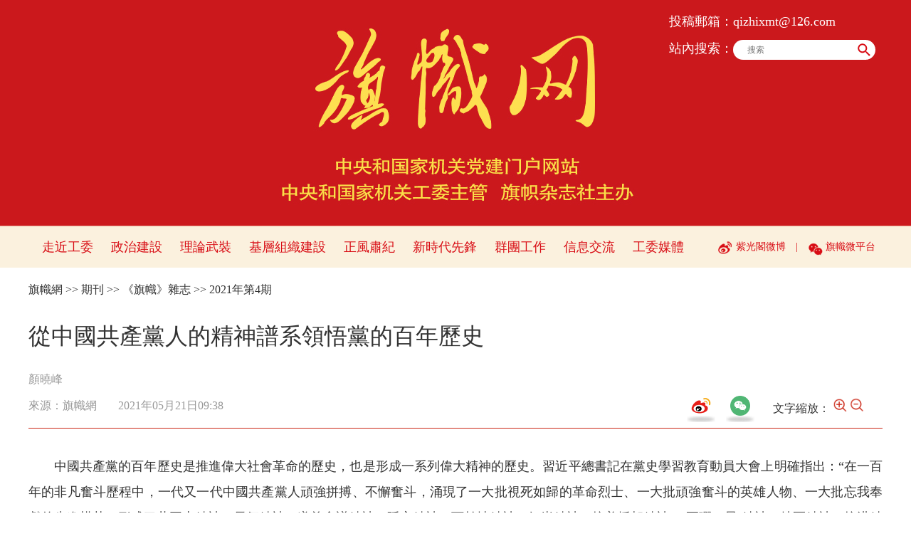

--- FILE ---
content_type: text/html
request_url: http://www.qizhiwang.org.cn/BIG5/n1/2021/0521/c437444-32109765.html
body_size: 9269
content:
<!DOCTYPE html>
<html xmlns="http://www.w3.org/1999/xhtml">
<head>
<meta http-equiv="content-type" content="text/html;charset=UTF-8"/>
<meta http-equiv="Content-Language" content="utf-8" />
<meta content="all" name="robots" />
<title>從中國共產黨人的精神譜系領悟黨的百年歷史--旗幟網</title>
<meta name="renderer" content="webkit" />
<meta http-equiv="X-UA-Compatible" content="IE=edge,chrome=1" />
<meta name="viewport" content="width=device-width,initial-scale=1.0,minimum-scale=1.0,maximum-scale=1.0" />
<meta name="keywords" content="" />
<meta name="description" content="中國共產黨的百年歷史是推進偉大社會革命的歷史，也是形成一系列偉大精神的歷史。習近平總書記在黨史學習教育動員大會上明確指出：“在一百年的非凡奮斗歷程中，一代又一代中國共產黨人頑強拼搏、不懈奮斗，涌現了一" />
<meta name="copyright" content="" />
<meta name="filetype" content="0">
<meta name="publishedtype" content="1">
<meta name="pagetype" content="1">
<meta name="catalogs" content="437444">
<meta name="contentid" content="32109765">
<meta name="publishdate" content="2021-05-21">
<meta name="author" content="105501">
<meta name="editor" content="">
<meta name="source" content="來源：旗幟網">
<meta name="sourcetype" content="">
<link href="/img/MAIN/2023/03/121842/static/css/flexible.css" type="text/css" rel="stylesheet" media="all" />
<link href="/img/MAIN/2023/03/121842/static/css/common.css" type="text/css" rel="stylesheet" media="all" />
<link href="/img/MAIN/2023/03/121842/static/css/main.css" type="text/css" rel="stylesheet" media="all" />
<link href="/img/MAIN/2023/03/121842/static/css/mobile.css" type="text/css" rel="stylesheet" media="all" />
<link href="/img/MAIN/2023/03/121842/static/css/share.css" type="text/css" rel="stylesheet" media="all" />
</head>
<body>
<div class="main">
    <!--header-->
    <div class="flag-header">
        <div class="w1200 sou-con">
            <dl>
                <dt class="white">投稿郵箱：<a href="mailto:">qizhixmt@126.com</a>

</dt>
                <dd>
                    <form action="http://www.qizhiwang.org.cn/BIG5/457293/index.html" name="searchForm" id="searchForm" method="get" target="_blank">
						<span>站內搜索：</span><input type="text" name="keywords" Id="keyword" class="inp1" placeholder="搜索" />
						<input type="button" class="inp2" id="submitButton" />
					</form>
                </dd>
            </dl>
        </div>
    </div>
    <!--nav-->
 	<div class="flag-mask"></div>
	<div class="flag-nav clearfix">
<div class="w1200 wrap red"><a href="/BIG5/422353/index.html" target="_blank">走近工委</a>
<a href="http://www.qizhiwang.org.cn/BIG5/432994/index.html" target="_blank">政治建設</a>
<a href="	
http://www.qizhiwang.org.cn/BIG5/422355/index.html" target="_blank">理論武裝</a>
<a href="http://www.qizhiwang.org.cn/BIG5/457278/index.html" target="_blank">基層組織建設</a>
<a href="http://www.qizhiwang.org.cn/BIG5/457277/index.html" target="_blank">正風肅紀</a>
<a href="http://www.qizhiwang.org.cn/BIG5/457279/index.html" target="_blank">新時代先鋒</a>
<a href="	
http://www.qizhiwang.org.cn/BIG5/457280/index.html" target="_blank">群團工作</a>
<a href="http://www.qizhiwang.org.cn/BIG5/460028/index.html" target="_blank">信息交流</a>
<a href="http://www.qizhiwang.org.cn/BIG5/457284/index.html" target="_blank">工委媒體</a>
<span>
<a href="https://weibo.com/u/5467852665" target="_blank">紫光閣微博</a> |
<a  class="wxtu">旗幟微平台<i class="wxtu-con"><img src="http://www.qizhiwang.org.cn/NMediaFile/2020/0622/MAIN202006221414128859575561453.jpg" width="113" height="113" alt="" /></i> </a>  
</span></div>
</div>
	<ul class="mobile">
        <li class="menu"></li>
        <li class="nav-con">
            <ul class="sidenav">
                <li class="mail red">
                    投稿郵箱：qizhixmt@126.com
                </li>
                <li class="sou">
                    <form action="http://www.qizhiwang.org.cn/BIG5/457293/index.html" name="searchForm" id="searchForm" method="get" target="_blank">
                        <input type="text" name="keywords" Id="keyword" class="s1" placeholder="搜索"/>
                        <input type="button" id="submitButton" class="s2" />
                    </form>
                </li>
                <li class="items red"><a href="http://www.qizhiwang.org.cn" target="_blank">首頁</a></li>
<li class="items"><a href="http://www.qizhiwang.org.cn/BIG5/422353/index.html" target="_blank">走近工委</a></li>
<li class="items"><a href="http://www.qizhiwang.org.cn/BIG5/432994/index.html" target="_blank">政治建設</a></li>
<li class="items"><a href="http://www.qizhiwang.org.cn/BIG5/422355/index.html" target="_blank">理論武裝</a></li>
<li class="items"><a href="http://www.qizhiwang.org.cn/BIG5/457278/index.html" target="_blank">基層組織建設</a></li>
<li class="items"><a href="http://www.qizhiwang.org.cn/BIG5/457277/index.html" target="_blank">正風肅紀</a></li>
<li class="items"><a href="http://www.qizhiwang.org.cn/BIG5/457279/index.html" target="_blank">新時代先鋒</a></li>
<li class="items"><a href="http://www.qizhiwang.org.cn/BIG5/457280/index.html" target="_blank">群團工作</a></li>
<li class="items"><a href="http://www.qizhiwang.org.cn/BIG5/457284/index.html" target="_blank">工委媒體</a></li>
            </ul>
        </li>
    </ul>
    <!--d2nav-->
	<div class="w1200 flag-d2nav clearfix">
        <a href="http://www.qizhiwang.org.cn/BIG5/index.html">旗幟網</a> &gt;&gt; <a href="http://www.qizhiwang.org.cn/BIG5/433029/index.html">期刊</a> &gt;&gt; <a href="http://www.qizhiwang.org.cn/BIG5/433029/433031/index.html">《旗幟》雜志</a> &gt;&gt; <a href="http://www.qizhiwang.org.cn/BIG5/433029/433031/437444/index.html">2021年第4期</a>
    </div>
    <!--text-->
    <div class="w1200 flag-text-tit clearfix">
        <h2 class="pre"></h2>
        <h1>從中國共產黨人的精神譜系領悟黨的百年歷史</h1>
        <h2 class="sub"></h2>
		<div class="pauthor">顏曉峰</div>
        <div class="ptime"><em>來源：<a href="http://www.qizhiwang.org.cn/" target="_blank">旗幟網</a></em><i>2021年05月21日09:38</i></div>
        <div class="scale-main">
            文字縮放：
            <img src="/img/MAIN/2020/06/120279/images/fangda.png" width="20" alt="">
            <img src="/img/MAIN/2020/06/120279/images/suoxiao.png" width="20" alt="">
        </div>
        <div class="share-demo"></div>
    </div>
    <div class="w1200 flag-text-con clearfix">
        <div class="pic">
			
        </div>
        <p style="text-indent: 2em;">
	中國共產黨的百年歷史是推進偉大社會革命的歷史，也是形成一系列偉大精神的歷史。習近平總書記在黨史學習教育動員大會上明確指出：“在一百年的非凡奮斗歷程中，一代又一代中國共產黨人頑強拼搏、不懈奮斗，涌現了一大批視死如歸的革命烈士、一大批頑強奮斗的英雄人物、一大批忘我奉獻的先進模范，形成了井岡山精神、長征精神、遵義會議精神、延安精神、西柏坡精神、紅岩精神、抗美援朝精神、‘兩彈一星’精神、特區精神、抗洪精神、抗震救災精神、抗疫精神等偉大精神，構筑起了中國共產黨人的精神譜系。”在黨史學習教育中，要從黨的百年奮斗史中感悟黨的精神譜系，從黨的精神譜系中領悟黨的百年奮斗史，傳承弘揚黨的偉大歷史和偉大精神，為立黨興黨強黨提供豐厚滋養，鼓起邁進新征程、奮進新時代的精氣神。</p>
<p style="text-indent: 2em;">
	<strong>黨的精神譜系是黨奮斗歷史的精神結晶</strong></p>
<p style="text-indent: 2em;">
	一個民族、一個政黨，都有精神形成、發展、成熟的歷史，從而形成自己的精神世界及其成果。中華民族在漫長的文明進程中形成的以愛國主義為核心的偉大民族精神，成為民族的精神支柱、人民的精神紐帶、發展的精神力量。中國共產黨成立百年來經歷的磨難可歌可泣，進行的奮斗世所罕見，創造的奇跡前所未有，與之相伴的，是黨的精神品格的砥礪、精神境界的升華、精神成果的孕育，所形成的一系列偉大精神璀璨奪目，構筑的黨的精神譜系熠熠生輝。這些寶貴精神財富跨越時空、歷久彌新，集中體現了黨的堅定信念、根本宗旨、優良作風，凝聚著中國共產黨人艱苦奮斗、犧牲奉獻、開拓進取的偉大品格，深深融入我們黨、國家、民族、人民的血脈之中。</p>
<p style="text-align: center;">
	<img alt="" desc="&gt;&gt; 河北省黃驊市驊中街道辦事處利用社區活動中心圖書室搭建起社區黨史學習館，吸 引了轄區居民及周邊機關、企事業單位干部職工前來學習、閱讀。" src="/NMediaFile/2021/0521/MAIN202105210938000198556337906.jpg" width="1060" height="709"  /></p>
<p class="desc" style="text-align: center;">
	<strong><span style="color:#ff0000;">&gt;&gt;</span> 河北省黃驊市驊中街道辦事處利用社區活動中心圖書室搭建起社區黨史學習館，吸引了轄區居民及周邊機關、</strong><strong>企事業單位干部職工前來學習、閱讀。</strong></p>
<p style="text-indent: 2em;">
	中國共產黨人的精神譜系，根植於黨的性質宗旨，是在黨的事業各個歷史時期和發展階段中生長出來的，是在黨帶領人民浴血奮戰、艱苦創業的偉大實踐中冶煉出來的，是在一代代共產黨人特別是革命烈士、英雄人物、先進模范感人至深的事跡中展現出來的。中國共產黨人的一系列偉大精神，都是黨的精神譜系這株根深干壯、枝繁葉茂的大樹上結出的精神碩果。在百年接續奮斗中，黨團結帶領人民殊死斗爭、奮發圖強、改革開放，開辟了偉大道路，建立了偉大功業，鑄就了偉大精神，積累了寶貴經驗，創造了中華民族發展史、人類社會進步史上令人刮目相看的奇跡，中華民族迎來了從站起來、富起來到強起來的偉大飛躍。黨為中華民族偉大復興作出了不可磨滅的歷史貢獻，也為中華民族偉大飛躍作出了巨大的精神貢獻。黨的精神譜系不僅是黨的寶貴財富，而且為偉大民族精神注入了新鮮養分和時代內涵。</p>
<p style="text-indent: 2em;">
	“中國共產黨立志於中華民族千秋偉業，百年恰是風華正茂！”新征程上、新實踐中，我們黨還將繼續形成新的偉大精神，黨的精神譜系還將更加豐富、激動人心。開展黨史學習教育要有機融入黨的偉大精神內容，更好傳承黨的精神財富。</p>
<p style="text-indent: 2em;">
	<strong>黨的精神譜系是黨百年歷程的經典標識</strong></p>
<p style="text-indent: 2em;">
	黨的百年征程一路走來，從石庫門到天安門，這一路從未停歇，走出了光輝歷程﹔從興業路到復興路，每一步都鏗鏘有力，留下了醒目腳印。黨的每一個歷史時期既創造了彪炳史冊的豐功偉績，也鑄就了高聳入雲的精神豐碑。</p>
<p style="text-indent: 2em;">
	實踐的成就與精神的成果相互輝映，黨的精神譜系是黨的實踐過程的精神結晶。建黨的開天辟地，孕育了黨的精神譜系的紅色基因，紅船精神照亮黨的航程。革命和戰爭的感天動地，澆筑了黨的精神譜系的巍峨豐碑，井岡山精神巋然屹立，長征精神光照千秋。新中國成立后的改天換地，鐫刻了黨的精神譜系的大寫標識，“兩彈一星”精神驚天動地，紅旗渠精神錚錚鐵骨。改革開放的翻天覆地，譜寫了黨的精神譜系的時代篇章，特區精神拓荒創新，抗洪精神眾志成城，抗震救災精神萬眾一心。中國特色社會主義新時代，結出了黨的精神譜系的閃亮碩果，抗疫精神生命至上，脫貧攻堅精神不負人民。黨的百年奮斗升華為黨的精神譜系，黨的精神譜系實踐化為黨的光輝歷程。感悟黨的精神譜系，就是領悟黨的百年歷史。</p>
<p style="text-indent: 2em;">
	黨的歷史是最生動、最有說服力的教科書。學習黨的精神譜系，將進一步增強牢記初心使命、推進中華民族偉大復興歷史偉業的精神動力，進一步夯實堅定信仰信念、在新時代堅持和發展中國特色社會主義的精神根基，進一步提升推進黨的自我革命、永葆黨的生機活力的精神境界。</p>
<p style="text-indent: 2em;">
	<strong>黨的精神譜系是黨成功勝利的強大動力</strong></p>
<p style="text-indent: 2em;">
	黨的百年是在敵我力量對比極其懸殊的條件下奪取革命和戰爭勝利、在一窮二白的土地上建設社會主義國家、在同國際先進水平差距明顯拉大的情況下立志趕上時代、在世界社會主義經歷嚴重曲折的形勢下高舉科學社會主義旗幟的百年。</p>
<p style="text-indent: 2em;">
	精神的砥礪越深厚，精神的能量就越強大，精神的作用就越重要，精神的成果就越豐碩。我們黨遭遇過如此多艱難險阻，經歷過如此多生死考驗，付出過如此多慘烈犧牲，也因而錘煉和收獲了一系列偉大精神。黨之所以歷經百年而風華正茂、飽經磨難而生生不息，就是憑著那麼一股革命加拼命的強大精神。在應對各種困難挑戰中，我們黨錘煉了不畏強敵、不懼風險、敢於斗爭、勇於勝利的風骨和品質。這也是我們黨最鮮明的特質和特點，是百年來我們黨矢志踐行初心使命、篳路藍縷奠基立業、創造輝煌開辟未來的精神密碼。</p>
<p style="text-indent: 2em;">
	為實現中華民族偉大復興而奮斗，開創新的歷史偉業，必須注重用黨的奮斗歷程和偉大成就鼓舞斗志、明確方向，用黨的光榮傳統和優良作風堅定信念、凝聚力量，用黨的實踐創造和歷史經驗啟迪智慧、砥礪品格。習近平總書記指出：“我反復強調要發揚將革命進行到底的精神，強調要發揚老一輩革命家‘宜將剩勇追窮寇，不可沽名學霸王’的革命精神，發揚共產黨人‘為有犧牲多壯志，敢教日月換新天’的奮斗精神，這是有很深考慮的。”這是由於我們黨長期執政，黨員干部中容易出現承平日久、精神懈怠的心態，有的不思進取、庸政懶政混日子，有的患得患失、不敢擔當卻貪圖名利、享受，有的遇到困難繞著走、碰到難題往上交。在全黨開展黨史學習教育，要教育引導全黨大力發揚紅色傳統、傳承紅色基因，賡續共產黨人的精神血脈，始終保持革命者的大無畏奮斗精神。</p>
<p style="text-indent: 2em;">
	（來源：《旗幟》2021年第4期﹔作者系黨史學習教育中央宣講團成員，天津大學馬克思主義學院院長、教授）</p>
<div class="zdfy clearfix"></div><center><table border="0" align="center" width="40%"><tr></tr></table></center>
		<div class="pic">
			
        </div>
        <p class="editor">(&nbsp;編輯：孫麗&nbsp;&nbsp;&nbsp;送簽：張成付&nbsp;&nbsp;&nbsp;簽發：張桃英&nbsp;)</p>
    </div>
    <!--p7-->
    <div class="copyright-wrap white clearfix">
        <div class="w1200 copyright">
            <div class="menu clearfix">
                <div class="left fl">  
                    <div class="dropdown">
    <div class="tit">
        <h2>中央和國家機關</h2>
        <em class="block"></em>
    </div>
    <div class="linklist">
        <ul><li><a href="https://www.ccdi.gov.cn/index.html" target="_blank">中央紀委國家監委</a></li>
<li><a href="https://www.12371.cn/" target="_blank">中央組織部</a></li>
<li><a href="http://www.wenming.cn/" target="_blank">中央宣傳部</a></li>
<li><a href="http://www.zytzb.gov.cn/" target="_blank">中央統一戰線工作部</a></li>
<li><a href="https://www.idcpc.org.cn/" target="_blank">中央對外聯絡部</a></li>
<li><a href="http://www.chinapeace.gov.cn/" target="_blank">中央政法委員會</a></li>
<li><a href="http://www.cac.gov.cn/" target="_blank">中央網信辦</a></li>
<li><a href="http://www.gwytb.gov.cn/" target="_blank">中央台灣工作辦公室</a></li>
<li><a href="http://www.scopsr.gov.cn/" target="_blank">中央機構編制委員會辦公室</a></li>
<li><a href="https://www.ccps.gov.cn/" target="_blank">中央黨校（國家行政學院）</a></li>
<li><a href="http://www.dswxyjy.org.cn/" target="_blank">中央黨史和文獻研究院</a></li>
<li><a href="http://www.people.com.cn/" target="_blank">人民日報社</a></li>
<li><a href="http://www.qstheory.cn/" target="_blank">求是雜志社</a></li>
<li><a href="https://www.acftu.org/" target="_blank">中華全國總工會</a></li>
<li><a href="https://www.gqt.org.cn/" target="_blank">共青團中央</a></li>
<li><a href="http://www.women.org.cn/" target="_blank">中華全國婦女聯合會</a></li>
<li><a href="http://www.cflac.org.cn/" target="_blank">中國文學藝術界聯合會</a></li>
<li><a href="http://www.chinawriter.com.cn/" target="_blank">中國作家協會</a></li>
<li><a href="https://www.cast.org.cn/" target="_blank">中國科學技術協會</a></li>
<li><a href="http://www.chinaql.org/" target="_blank">中華全國歸國華僑聯合會</a></li>
<li><a href="http://www.npc.gov.cn/" target="_blank">全國人大常委會</a></li>
<li><a href="http://www.cppcc.gov.cn/" target="_blank">全國政協</a></li>
<li><a href="http://www.court.gov.cn/" target="_blank">最高人民法院</a></li>
<li><a href="https://www.spp.gov.cn/" target="_blank">最高人民檢察院</a></li>
<li><a href="http://www.gov.cn/" target="_blank">國務院辦公廳</a></li>
<li><a href="http://www.fmprc.gov.cn/" target="_blank">外交部</a></li>
<li><a href="http://www.ndrc.gov.cn/" target="_blank">國家發展和改革委員會</a></li>
<li><a href="http://www.moe.gov.cn/" target="_blank">教育部</a></li>
<li><a href="http://www.most.gov.cn/" target="_blank">科學技術部</a></li>
<li><a href="http://www.miit.gov.cn/" target="_blank">工業和信息化部</a></li>
<li><a href="https://www.neac.gov.cn/" target="_blank">國家民族事務委員會</a></li>
<li><a href="http://www.mps.gov.cn/" target="_blank">公安部</a></li>
<li><a href="http://www.mca.gov.cn/" target="_blank">民政部</a></li>
<li><a href="http://www.moj.gov.cn/" target="_blank">司法部</a></li>
<li><a href="http://www.mof.gov.cn/" target="_blank">財政部</a></li>
<li><a href="http://www.mohrss.gov.cn/" target="_blank">人力資源和社會保障部</a></li>
<li><a href="http://www.mnr.gov.cn/" target="_blank">自然資源部</a></li>
<li><a href="http://www.mee.gov.cn/" target="_blank">生態環境部</a></li>
<li><a href="http://www.mohurd.gov.cn/" target="_blank">住房和城鄉建設部</a></li>
<li><a href="http://www.mot.gov.cn/" target="_blank">交通運輸部</a></li>
<li><a href="http://www.mwr.gov.cn/" target="_blank">水利部</a></li>
<li><a href="http://www.moa.gov.cn/" target="_blank">農業農村部</a></li>
<li><a href="http://www.mofcom.gov.cn/" target="_blank">商務部</a></li>
<li><a href="http://www.mct.gov.cn/" target="_blank">文化和旅游部</a></li>
<li><a href="http://www.nhc.gov.cn/" target="_blank">國家衛生健康委員會</a></li>
<li><a href="http://www.mva.gov.cn/" target="_blank">退役軍人事務部</a></li>
<li><a href="http://www.mem.gov.cn/" target="_blank">應急管理部</a></li>
<li><a href="http://www.pbc.gov.cn/" target="_blank">中國人民銀行</a></li>
<li><a href="http://www.audit.gov.cn/" target="_blank">審計署</a></li>
<li><a href="http://www.sasac.gov.cn/" target="_blank">國務院國資委</a></li>
<li><a href="http://www.customs.gov.cn/" target="_blank">海關總署</a></li>
<li><a href="http://www.chinatax.gov.cn/" target="_blank">國家稅務總局</a></li>
<li><a href="http://www.samr.gov.cn/" target="_blank">國家市場監督管理總局</a></li>
<li><a href="http://www.cbirc.gov.cn/" target="_blank">國家金融監督管理總局</a></li>
<li><a href="http://www.csrc.gov.cn/" target="_blank">中國証券監督管理委員會</a></li>
<li><a href="http://www.nrta.gov.cn/" target="_blank">國家廣播電視總局</a></li>
<li><a href="http://www.sport.gov.cn/" target="_blank">國家體育總局</a></li>
<li><a href="https://www.gjxfj.gov.cn/" target="_blank">國家信訪局</a></li>
<li><a href="http://www.stats.gov.cn/" target="_blank">國家統計局</a></li>
<li><a href="https://www.cnipa.gov.cn/" target="_blank">國家知識產權局</a></li>
<li><a href="http://www.cidca.gov.cn/" target="_blank">國家國際發展合作署</a></li>
<li><a href="http://www.nhsa.gov.cn/" target="_blank">國家醫療保障局</a></li>
<li><a href="http://www.counsellor.gov.cn/" target="_blank">國務院參事室</a></li>
<li><a href="http://www.ggj.gov.cn/" target="_blank">國家機關事務管理局</a></li>
<li><a href="http://www.drc.gov.cn/" target="_blank">國務院研究室</a></li>
<li><a href="http://www.news.cn/" target="_blank">新華通訊社</a></li>
<li><a href="http://www.cas.ac.cn/" target="_blank">中國科學院</a></li>
<li><a href="http://cass.cssn.cn/" target="_blank">中國社會科學院</a></li>
<li><a href="http://www.cae.cn/" target="_blank">中國工程院</a></li>
<li><a href="http://www.drc.gov.cn/" target="_blank">國務院發展研究中心</a></li>
<li><a href="https://www.cctv.com/gyys/index.shtml" target="_blank">中央廣播電視總台</a></li>
<li><a href="http://www.cma.gov.cn/" target="_blank">中國氣象局</a></li>
<li><a href="http://www.ssf.gov.cn/" target="_blank">全國社會保障基金理事會</a></li>
<li><a href="http://www.chinacoop.gov.cn/" target="_blank">中華全國供銷合作總社</a></li>
<li><a href="https://www.gmw.cn/" target="_blank">光明日報社</a></li>
<li><a href="https://cn.chinadaily.com.cn/" target="_blank">中國日報社</a></li>
<li><a href="http://www.ce.cn/" target="_blank">經濟日報社</a></li>
<li><a href="https://www.chinalaw.org.cn/" target="_blank">中國法學會</a></li>
<li><a href="https://www.cpaffc.org.cn/" target="_blank">全國友協</a></li>
<li><a href="http://www.zgjx.cn/" target="_blank">中國記協</a></li>
<li><a href="http://www.tailian.org.cn/" target="_blank">中華全國台灣同胞聯誼會</a></li>
<li><a href="https://www.ccpit.org/" target="_blank">中國貿促會</a></li>
<li><a href="https://www.cdpf.org.cn/" target="_blank">中國殘聯</a></li>
<li><a href="https://new.crcf.org.cn/" target="_blank">中國紅十字會</a></li>
<li><a href="https://www.sclf.org/" target="_blank">中國宋慶齡基金會</a></li>
<li><a href="http://www.china-railway.com.cn/" target="_blank">中國國家鐵路集團有限公司</a></li>
<li><a href="https://www.cdb.com.cn/" target="_blank">國家開發銀行</a></li>
<li><a href="http://www.eximbank.gov.cn/" target="_blank">中國進出口銀行</a></li>
<li><a href="http://www.adbc.com.cn/" target="_blank">中國農業發展銀行</a></li>
<li><a href="https://www.icbc.com.cn/" target="_blank">中國工商銀行</a></li>
<li><a href="https://www.abchina.com/" target="_blank">中國農業銀行</a></li>
<li><a href="https://www.boc.cn/" target="_blank">中國銀行</a></li>
<li><a href="http://www.ccb.com/" target="_blank">中國建設銀行</a></li>
<li><a href="https://www.group.citic/" target="_blank">中信集團</a></li>
<li><a href="https://www.ebchina.com/" target="_blank">中國光大集團</a></li>
<li><a href="https://www.picc.com/" target="_blank">中國人民保險集團</a></li>
<li><a href="https://www.e-chinalife.com/" target="_blank">中國人壽保險集團</a></li>
<li><a href="http://life.cntaiping.com/" target="_blank">中國太平保險集團</a></li>
<li><a href="https://www.sinosure.com.cn/" target="_blank">中國出口信用保險公司</a></li>
<li><a href="http://www.chinapost.com.cn/" target="_blank">中國郵政集團公司</a></li>
<li><a href="http://cn.cnpubg.com/" target="_blank">中國出版集團公司</a></li>
<li><a href="http://www.lswz.gov.cn/" target="_blank">國家糧食和物資儲備局</a></li>
<li><a href="http://www.nea.gov.cn/" target="_blank">國家能源局</a></li>
<li><a href="http://www.sastind.gov.cn/" target="_blank">國家國防科技工業局</a></li>
<li><a href="http://www.tobacco.gov.cn/" target="_blank">國家煙草專賣局</a></li>
<li><a href="https://www.nia.gov.cn/" target="_blank">國家移民管理局</a></li>
<li><a href="http://www.forestry.gov.cn/" target="_blank">國家林業和草原局</a></li>
<li><a href="http://www.nra.gov.cn/" target="_blank">國家鐵路局</a></li>
<li><a href="http://www.caac.gov.cn/" target="_blank">中國民用航空局</a></li>
<li><a href="http://www.spb.gov.cn/" target="_blank">國家郵政局</a></li>
<li><a href="http://www.ncha.gov.cn/" target="_blank">國家文物局</a></li>
<li><a href="http://www.satcm.gov.cn/" target="_blank">國家中醫藥管理局</a></li>
<li><a href="https://www.chinamine-safety.gov.cn/" target="_blank">國家礦山安全監察局</a></li>
<li><a href="https://www.119.gov.cn/" target="_blank">國家消防救援局</a></li>
<li><a href="http://www.safe.gov.cn/" target="_blank">國家外匯管理局</a></li>
<li><a href="https://www.nmpa.gov.cn/" target="_blank">國家藥品監督管理局</a></li></ul>
</div>
</div>
                </div>
                <div class="right fr">
                    <div class="dropdown">
    <div class="tit">
        <h2>省直機關工委</h2><em class="block"></em>
    </div>
    <div class="linklist" style="display: none;">
        <ul><li><a href="http://www.bjszjggw.gov.cn/" target="_blank">北京</a></li>
<li><a href="http://www.shjgdj.gov.cn/" target="_blank">上海</a></li>
<li><a href="https://www.tjjgdjw.gov.cn/" target="_blank">天津</a></li>
<li><a href="https://www.cqjgdj.gov.cn/" target="_blank">重慶</a></li>
<li><a href="http://www.hbjgdjw.gov.cn/" target="_blank">河北</a></li>
<li><a href="http://www.sxjgdj.gov.cn/" target="_blank">山西</a></li>
<li><a href="http://www.nmgjgdj.gov.cn/" target="_blank">內蒙古</a></li>
<li><a href="http://www.lnjgdj.gov.cn/" target="_blank">遼寧</a></li>

<li><a href="https://www.ljjgdj.gov.cn/" target="_blank">黑龍江</a></li>
<li><a href="http://www.jsdj.gov.cn/" target="_blank">江蘇</a></li>
<li><a href="http://www.zjjgdj.gov.cn/" target="_blank">浙江</a></li>
<li><a href="http://www.ahszgw.gov.cn/" target="_blank">安徽</a></li>
<li><a href="http://www.fjjgdj.gov.cn/" target="_blank">福建</a></li>
<li><a href="http://www.jxjgdj.gov.cn/" target="_blank">江西</a></li>
<li><a href="http://www.sdjgjs.gov.cn/" target="_blank">山東</a></li>
<li><a href="http://www.hnjgdj.gov.cn/" target="_blank">河南</a></li>
<li><a href="http://www.hbjgdj.gov.cn/" target="_blank">湖北</a></li>
<li><a href="http://www.hndj.gov.cn/" target="_blank">湖南</a></li>
<li><a href="http://www.gdszjgdj.org/" target="_blank">廣東</a></li>
<li><a href="http://www.gxjgdj.com/" target="_blank">廣西</a></li>
<li><a href="http://jgdj.hainan.gov.cn/" target="_blank">海南</a></li>
<li><a href="http://www.scjgdj.gov.cn/" target="_blank">四川</a></li>
<li><a href="http://www.gzszjgdj.gov.cn/" target="_blank">貴州</a></li>
<li><a href="https://www.ynjgdj.gov.cn/" target="_blank">雲南</a></li>
<li><a href="https://dj.xzdw.gov.cn/" target="_blank">西藏</a></li>
<li><a href="http://www.snjgdj.gov.cn/" target="_blank">陝西</a></li>
<li><a href="http://www.gsjgdj.gov.cn/" target="_blank">甘肅</a></li>
<li><a href="http://www.nxjgdj.gov.cn/" target="_blank">寧夏</a></li>
<li><a href="http://www.qhjgdj.gov.cn/" target="_blank">青海</a></li>
<li><a href="http://www.xjjgdj.org.cn/" target="_blank">新疆</a></li>
<li><a href="https://www.sjzjgdjw.gov.cn/" target="_blank">石家庄</a></li></ul>
</div>
</div>
                </div>
            </div>
            <p class="text">中央和國家機關工委旗幟雜志社版權所有&nbsp;&nbsp;&nbsp;&nbsp;人民網&nbsp;&nbsp;&nbsp;中國共產黨新聞網承建&nbsp;&nbsp;&nbsp;版權聲明<br />
轉載請注明來源，<a href="http://beian.miit.gov.cn/" target="_blank">京ICP備18060497號-1</a>，京公網安備11010102006249號，<a href="http://www.qizhiwang.org.cn/n1/2024/1028/c457104-40348908.html" target="_blank">互聯網新聞信息服務許可証10120170065，<a href="http://www.qizhiwang.org.cn/n1/2024/1028/c457104-40348917.html" target="_blank">信息網絡傳播視聽節目許可証0120672</a><br />違法和不良信息舉報電話：（010）64068010</p>
<div class="pic">
    <img src="/img/MAIN/2020/06/120278/images/icon09.png" alt="" />
</div>
        </div>
    </div>
</div>
<script src="http://tools.people.com.cn/libs/jquery/1.11.1/jquery-1.11.1.min.js" type="text/javascript"></script>
<!--分享標記-->
<script src="http://www.people.com.cn/img/2016wb/jweixin-1.0.0.js" type="text/javascript"></script>
<script type="text/javascript">
var str="從中國共產黨人的精神譜系領悟黨的百年歷史--旗幟網";
var str1="從中國共產黨人的精神譜系領悟黨的百年歷史";
str=str.replace(/&nbsp;/g," ")
str=str.replace(/&quot;/g,'"')
str=str.replace(/<br>/g,"")
str1=str1.replace("&nbsp;"," ")
str1=str1.replace(/&quot;/g,'"')
str1=str1.replace(/<br>/g,"")
var wxData = {
	"imgUrl": "http://www.qizhiwang.org.cn/img/MAIN/2018/12/118862/images/wxShare.png",
	"link": window.location.href.split('?')[0],
	"desc": "" + str + "",
	"title": "" + str1 + ""
}
</script>
<script src="http://www.qizhiwang.org.cn/img/MAIN/2018/12/118862/js/WeiXinData.js" type="text/javascript"></script>
<script src="/img/MAIN/2023/03/121842/static/js/flexible.js" type="text/javascript"></script>
<script src="/img/MAIN/2023/03/121842/static/js/common.js" type="text/javascript"></script>
<script src="/img/MAIN/2020/06/120279/js/qrcode.js" type="text/javascript" charset="utf-8" ></script>
<script src="/img/MAIN/2023/03/121842/static/js/nav.js" type="text/javascript"></script>
<script src="/img/MAIN/2023/03/121842/static/js/d2text.js" type="text/javascript"></script>
<script src="/img/MAIN/2020/06/120279/js/share_g.js" charset="utf-8" type="text/javascript"></script>
<script>
$(function () {
	$('#searchForm').submit(function() {
        $keyword = $('#keyword');
        $keyword.val(escape(($keyword.val())));
    });
	$('#submitButton').click(function() {
		$('#searchForm').submit();
		$('#keyword').val(unescape($('#keyword').val()));
	});
});
</script>
<script src="http://tools.people.com.cn/css/2010tianrun/webdig_test.js" language="javascript" type="text/javascript" async></script>
<script>
-function () {
    if (/iPhone|iPad|Android/i.test(navigator.userAgent)) {
        $('.flag-header .sou-con dl dd').remove();
    }
}()
</script>
<img src="http://counter.people.cn:8000/c.gif?id=32109765" width=0 height=0 style="display:none;">
</body>
</html>

--- FILE ---
content_type: text/html;charset=ISO-8859-1
request_url: http://wx-api.people.com.cn/weixin/JS.js?url=http%3A%2F%2Fwww.qizhiwang.org.cn%2FBIG5%2Fn1%2F2021%2F0521%2Fc437444-32109765.html&domain=cn.org.qizhiwang.
body_size: 282
content:
var peopleWXConfig = {debug: false,appId: 'wx8c6ba8d34a753432',timestamp: '1764894483',nonceStr: 'people',signature: '15378c2699a42d3ca667254bdcf23100f33163ef',jsApiList: []};

--- FILE ---
content_type: text/css
request_url: http://www.qizhiwang.org.cn/img/MAIN/2023/03/121842/static/css/main.css
body_size: 4361
content:
@charset "utf-8";
.white,
.white a:link,
.white a:visited,
.white a:hover {
    color: white;
}

.red,
.red a:link,
.red a:visited,
.red a:hover {
    color: #d80c14;
}

.gray,
.gray a:link,
.gray a:visited,
.gray a:hover {
    color: #8d8a84;
}

/* header */
.flag-header {
    height: 318px;
    background: url(../images/top.jpg) center top/cover no-repeat;
    background-size: 1920px auto;
}

.flag-header .sou-con {
    padding-top: 20px;
}

.flag-header .sou-con dl {
    float: right;
    font-size: 18px;
    text-align: left;
	width: 300px;
}

.flag-header .sou-con dl dt {
    margin-bottom: 15px;
}

.flag-header .sou-con dl dd {
    position: relative;
}

.flag-header .sou-con dl dd span {
    color: #fff;
}

.flag-header .sou-con dl dd .inp1 {
    border-radius: 14px;
    padding: 0 30px 0 10px;
    font-size: 12px;
    height: 28px;
    line-height: 28px;
    border: none;
    vertical-align: middle;
}

.flag-header .sou-con dl dd .inp2 {
    background: url(../images/ico1.png) left top no-repeat;
    width: 18px;
    height: 18px;
    border: none;
    vertical-align: middle;
    position: absolute;
    right: 10px;
    top: 5px;
}
/*20250225*/
.flag-header .sou-con dl dd .inp1{ border-radius:14px 0 0 14px; padding:0 20px 0 20px;}
.flag-header .sou-con dl dd .inp2{ height:28px; right:10px; top:0; border-radius:0 20px 20px 0; width:32px;background: url(/img/MAIN/2023/03/121842/static/images/ico1.png) center no-repeat #fff;}


/* nav */
.flag-nav {
    background-color: #fbf1de;
    height: 58px;
    line-height: 58px;
    font-size: 18px;
}

.flag-nav a {
    margin-right: 20px;
}

.flag-nav span {
    float: right;
    font-size: 14px;
	position: relative;
}

.flag-nav span i.wxtu-con {
    position: absolute;
    display: none;
    text-align: right;
    right: -10px;
    top: 40px;
	z-index: 99;
}

.flag-nav span a:first-child {
    position: relative;
    margin: 0 10px;
    padding-left: 25px;
}

.flag-nav span a:first-child::before {
    position: absolute;
    content: '';
    display: block;
    background: url(../images/ico2.png) no-repeat;
    width: 19px;
    height: 18px;
    top: 0px;
    left: 0;
}

.flag-nav span a:last-child {
    position: relative;
    margin: 0 10px;
    padding-left: 25px;
}

.flag-nav span a:last-child::after {
    position: absolute;
    content: '';
    display: block;
    background: url(../images/ico3.png) no-repeat;
    width: 22px;
    height: 22px;
    top: 0px;
    left: 0;
}

/* p1 */
.flag-P1wrap {
    background: url(../images/bg1.jpg) center top/cover no-repeat;
    background-size: 1920px auto;
    height: auto;
	padding-bottom: 50px;
}

.flag-P1wrap .news {
    margin-top: 40px;
}

.flag-P1wrap .news h1.tit {
    font: bold 50px/1.8 'Microsoft YaHei', 'pingfang SC', 'helvetica neue';
}

.flag-P1wrap .news h1.tit a {
	text-decoration: none;
}

.flag-P1wrap .news h1.tit a:hover { 
	color: #9c0b0e;
}

.flag-P1wrap .news div.sub {
    font: bold 22px/1.6 'Microsoft YaHei', 'pingfang SC', 'helvetica neue';
	text-align: center;
}

.flag-P1wrap .news div.sub a {
	margin: 0 3px;
}

.flag-P1wrap .p1 {
    margin-top: 20px;
}

.flag-P1wrap .p1 .left {
    width: 785px;
}

.flag-P1wrap .p1 .left .sheet-pic1 {
    width: 785px;
    height: 515px;
    margin: 0 auto;
    position: relative;
}

.flag-P1wrap .p1 .left .sheet-pic1 .swiper-container {
    width: 100%;
    height: 100%;
}

.flag-P1wrap .p1 .left .sheet-pic1 .swiper-container .swiper-slide {
    position: relative;
}

.flag-P1wrap .p1 .left .sheet-pic1 .swiper-container .swiper-slide span.text {
    position: absolute;
    width: 100%;
    height: 55px;
    line-height: 55px;
    left: 0;
    bottom: 0;
    background: rgba(0, 0, 0, 0.5);
    font-size: 16px;
    text-align: left;
    text-indent: 1em;
}

.flag-P1wrap .p1 .left .sheet-pic1 .arrow-prev1,
.flag-P1wrap .p1 .left .sheet-pic1 .arrow-next1 {
    position: absolute;
    background: url(../images/arrow1.png) no-repeat left top;
    top: 240px;
    width: 22px;
    height: 38px;
    z-index: 99;
}

.flag-P1wrap .p1 .left .sheet-pic1 .arrow-prev1 {
    left: 20px;
    transform: rotate(-180deg);
}

.flag-P1wrap .p1 .left .sheet-pic1 .arrow-next1 {
    right: 20px;
}

.flag-P1wrap .p1 .right {
    width: 380px;
}

.flag-P1wrap .p1 .right .list {
    margin-left: 10px;
    margin-top: 8px;
}

.flag-P1wrap .p1 .right .list li.items {
    border-bottom: 1px solid #d6c397;
    padding: 11px 0;
    text-align: left;
    font-size: 18px;
    line-height: 1.6;
    list-style: square url("../images/dot.png");
}

.flag-P1wrap .p1 .right .list li.items:last-child {
    border-bottom: none;
}

.flag-tit {
    text-align: right;
    border-bottom: 1px solid #dadada;
	margin-top: -5px;
}

.flag-tit h3 {
    font: bold 26px/40px 'Microsoft YaHei', 'pingfang SC', 'helvetica neue';
    float: left;
    position: relative;
}

.flag-tit h3 a {
	text-decoration: none;
}

.flag-tit h3::before {
    position: absolute;
    content: '';
    display: block;
    border-bottom: 3px solid #d80c14;
    width: 100%;
    bottom: 0;
    left: 0;
}

.flag-tit span {
    font-size: 18px;
    line-height: 40px;
}

/* p2 */
.flag-p2 {
    margin-top: 40px;
}

.flag-p2 .menu {
    border-top: 3px solid #d80c14;
    background-color: #f2f2f2;
    height: 56px;
}

.flag-p2 .menu li.items {
    font-size: 26px;
    float: left;
    width: 33.333%;
    line-height: 56px;
    color: #d80c14;
    cursor: pointer;
}

.flag-p2 .menu li.items a {
	color: #d80c14;
}

.flag-p2 .menu li.items#active1 {
    background-color: #d80c14;
    color: #fff;
    height: 53px;
}

.flag-p2 .menu li.items#active1 a {
	color: #fff;
}

.flag-p2 ul.list {
    display: none;
}

.flag-p2 ul.list li.items {
    float: left;
    text-align: left;
    width: 510px;
    padding: 20px 0;
    margin: 0 45px;
    border-bottom: 1px solid #d6c397;
    font-size: 18px;
    line-height: 1.6;
    list-style: square url("../images/dot.png");
}

.flag-p2 ul.list li.items:last-child {
    border-bottom: none;
}

.flag-p2 ul.list li.items:nth-last-child(2) {
    border-bottom: none;
}

.flag-p2 ul.sheet {
    width: 80%;
    margin: 0 auto;
}

.flag-p2 ul.sheet li.items {
    float: left;
    text-align: left;
    width: 285px;
    margin: 0 0 0 50px;
    list-style: none;
    border-bottom: none;
    padding: 30px 0 20px 0;
}

.flag-p2 ul.sheet li.items:nth-child(3n+1) {
    margin-left: 0;
}

/* p3 */
.flag-p3 {
    margin-top: 50px;
}

.flag-p3 .sheet {
    margin-top: 40px;
}

.flag-p3 .sheet li.items {
    float: left;
    margin: 0 25px;
}

/* p4 */
.flag-p4 {
    margin-top: 50px;
}

.flag-p4 .wrap {
    width: 1160px;
    position: relative;
    margin: 30px auto 0 auto;
}

.flag-p4 .wrap .arrow-prev2 {
    left: 0px;
}

.flag-p4 .wrap .arrow-prev2,
.flag-p4 .wrap .arrow-next2 {
    background: url(../images/arrow2.png) no-repeat left top;
    position: absolute;
    top: 67px;
    width: 22px;
    height: 38px;
    z-index: 97;
}

.flag-p4 .wrap .arrow-next2 {
    right: 0px;
    transform: rotate(-180deg);
}

.flag-p4 .wrap .swiper-container {
    width: 1160px;
    height: 175px;
    margin: 0 auto;
}

.flag-p4 .wrap .swiper-container .swiper-slide img:hover {
    box-shadow: 3px 3px 5px #bfbfbf;
}

/* p5 */
.flag-p5 {
    margin-top: 40px;
}

.flag-p5 .wrap {
    border: 1px solid #bfbfbf;
    border-top: none;
    margin-top: 7px;
	height: 652px;
}

.flag-p5 .wrap .sub {
    background-color: #efefef;
    height: 74px;
    border-bottom: 1px solid #bfbfbf;
}

.flag-p5 .wrap .sub .items {
    float: left;
    width: 20%;
    font-size: 26px;
    color: #d80c14;
    cursor: pointer;
    position: relative;
}
.flag-p5 .wrap .sub .items a {
	color: #d80c14;
}

.flag-p5 .wrap .sub .items#active2::after {
    position: absolute;
    content: '';
    display: block;
    bottom: -25px;
    left: 40%;
    background: url(../images/arrow3.png) no-repeat;
    width: 43px;
    height: 31px;
}

.flag-p5 .wrap .sub .items:nth-child(1) span::before {
    width: 48px;
    height: 41px;
    background: url(../images/ico4.png) no-repeat;
}

.flag-p5 .wrap .sub .items:nth-child(1)#active2 span::before {
    background: url(../images/ico4w.png) no-repeat;
}

.flag-p5 .wrap .sub .items:nth-child(2) span::before {
    width: 50px;
    height: 42px;
    background: url(../images/ico5.png) no-repeat;
}

.flag-p5 .wrap .sub .items:nth-child(2)#active2 span::before {
    background: url(../images/ico5w.png) no-repeat;
}

.flag-p5 .wrap .sub .items:nth-child(3) span::before {
    width: 47px;
    height: 43px;
    background: url(../images/ico6.png) no-repeat;
}

.flag-p5 .wrap .sub .items:nth-child(3)#active2 span::before {
    background: url(../images/ico6w.png) no-repeat;
}

.flag-p5 .wrap .sub .items:nth-child(4) span::before {
    width: 40px;
    height: 42px;
    background: url(../images/ico7.png) no-repeat;
}

.flag-p5 .wrap .sub .items:nth-child(4)#active2 span::before {
    background: url(../images/ico7w.png) no-repeat;
}

.flag-p5 .wrap .sub .items:nth-child(5) span::before {
    width: 35px;
    height: 42px;
    background: url(../images/ico8.png) no-repeat;
}

.flag-p5 .wrap .sub .items:nth-child(5)#active2 span::before {
    background: url(../images/ico8w.png) no-repeat;
}

.flag-p5 .wrap .sub .items span {
    position: relative;
    padding-left: 55px;
    line-height: 74px;
}

.flag-p5 .wrap .sub .items span::before {
    position: absolute;
    content: '';
    display: block;
    top: 0;
    left: 0;
}

.flag-p5 .wrap .sub .items#active2 {
    background-color: #d80c14;
    color: #fff;
}

.flag-p5 .wrap .sub .items#active2 a {
	color: #fff;
}

.flag-p5 .wrap .sub-content {
    display: none;
}

.flag-p5 .wrap .content1 {
    width: 88%;
    margin: 0 auto;
    padding: 60px 0;
}

.flag-p5 .wrap .content1 .left {
    width: 734px;
    float: left;
}

.flag-p5 .wrap .content1 .left a {
    position: relative;
    display: block;
}

.flag-p5 .wrap .content1 .left a span.text {
    position: absolute;
    width: 100%;
    height: 1.2rem;
    bottom: 5px;
    line-height: 1.2rem;
    left: 0;
    background: rgba(0, 0, 0, 0.5);
    font-size: 22px;
    text-align: left;
    padding-left: 2%;
}

.flag-p5 .wrap .content1 .left a::after {
    position: absolute;
    content: '';
    display: block;
    top: 215px;
    left: 337px;
    background: url(../images/vbg.png) no-repeat;
    width: 59px;
    height: 59px;
}

.flag-p5 .wrap .content1 .left a:hover::after {
    transform: scale(1.2);
}

.flag-p5 .wrap .content1 .sheet {
    width: 286px;
    float: right;
}

.flag-p5 .wrap .content1 .sheet li.items {
    border: 1px solid #cecece;
    height: 160px;
    margin-bottom: 5px;
}

.flag-p5 .wrap .content1 .sheet li.items a {
    position: relative;
    display: block;
}

.flag-p5 .wrap .content1 .sheet li.items a::after {
    position: absolute;
    content: '';
    display: block;
    top: 61px;
    left: 124px;
    background: url(../images/vbg.png) no-repeat;
    width: 59px;
    height: 59px;
    transform: scale(0.66);
}

.flag-p5 .wrap .content1 .sheet li.items a:hover::after {
    transform: scale(0.8);
}

.flag-p5 .wrap .content1 .sheet li.items a span.text {
    position: absolute;
    width: 100%;
    height: 0.6rem;
    bottom: 5px;
    line-height: 0.6rem;
    left: 0;
    background: rgba(0, 0, 0, 0.5);
    font-size: 14px;
    text-align: left;
    padding-left: 2%;
}

.flag-p5 .wrap .content1 .sheet li.items:last-child {
    margin-bottom: 0;
}

.flag-p5 .wrap .content2 {
	margin-top: 50px
}

.flag-p5 .wrap .content2 ul.sheet li.items {
    float: left;
    width: 335px;
    border: #eaeaea 1px solid;
    background-color: #f9f9f9;
    margin: 60px 21px 60px 35px;
}

.flag-p5 .wrap .content2 ul.sheet li.items span.con {
    display: block;
    position: relative;
    height: 335px;
    overflow: hidden;
}

.flag-p5 .wrap .content2 ul.sheet li.items span.con img {
    width: 100%;
    height: auto;
}

.flag-p5 .wrap .content2 ul.sheet li.items span.con::after {
    position: absolute;
    content: '';
    display: block;
    background: url(../images/arrow4.png) no-repeat;
    width: 25px;
    height: 10px;
    bottom: 0;
    right: 10px;
}

.flag-p5 .wrap .content2 ul.sheet li.items em.txt {
    display: block;
    width: 92%;
    margin: 0 auto;
    font-size: 18px;
    padding: 8px 0;
    height: 66px;
    line-height: 1.6;
    text-align: left;
}

.flag-p5 .wrap .content3 {
    width: 80%;
    margin: 50px auto 0 auto;
    padding-bottom: 30px;
}

.flag-p5 .wrap .content3 .left {
    width: 315px;
    float: left;
}

.flag-p5 .wrap .content3 .left em.txt {
    display: block;
    margin-top: 2px;
    width: 315px;
    padding: 20px 0;
    font-size: 20px;
    background-color: #efefef;
}

.flag-p5 .wrap .content3 .right {
    width: 500px;
    float: right;
}

.flag-p5 .wrap .content3 .right ul.list li.items {
    text-align: left;
    padding: 20px 0;
    font-size: 18px;
    line-height: 1.6;
    list-style: square url("../images/dot.png");
}

.flag-p5 .wrap .content3 .right ul.list li.items:last-child {
    border-bottom: none;
}

.flag-p5 .wrap .content3 .right span.more {
    float: right;
    margin-top: 0px;
}

.flag-p5 .wrap .content3 .right span.more a {
    display: block;
    border-radius: 5px;
    background-color: #d80c14;
    width: 150px;
    height: 50px;
    line-height: 50px;
    text-align: center;
    font-size: 18px;
}

.flag-p5 .wrap .content4 {
    width: 87.5%;
    margin: 80px auto 0 auto;
}

.flag-p5 .wrap .content4 .left {
    width: 660px;
    float: left;
}

.flag-p5 .wrap .content4 .left .tit-con {
    border-bottom: 1px solid #dadada;
    height: 132px;
    text-align: center;
}

.flag-p5 .wrap .content4 .left .tit-con h3.tit img {
    border-bottom: 2px solid #d80c14;
    padding-bottom: 12px;
    margin-top: 26px;
}

.flag-p5 .wrap .content4 .left ul.list {
    margin-top: 20px;
    margin-left: 20px;
}

.flag-p5 .wrap .content4 .left ul.list li.items {
    float: left;
    text-align: left;
    width: 305px;
    padding: 6px 0;
    font-size: 18px;
    line-height: 1.6;
    list-style: square url("../images/dot.png");
}

.flag-p5 .wrap .content4 .left ul.list li.items:nth-child(odd) {
    float: right;
}

.flag-p5 .wrap .content4 .right {
    width: 352px;
    float: right;
}

.flag-p5 .wrap .content4 .right .tit-con {
    width: 96%;
    margin: 0 auto 0 25px;
    border-bottom: 1px solid #dadada;
    height: 132px;
    text-align: left;
}

.flag-p5 .wrap .content4 .right .tit-con h3.tit img {
    border-bottom: 2px solid #d80c14;
    padding-bottom: 12px;
    margin-top: 2px;
}

.flag-p5 .wrap .content4 .right ul.list {
    padding-top: 20px;
    border-left: 3px solid #dadada;
}

.flag-p5 .wrap .content4 .right ul.list li.items {
    margin-left: 40px;
    text-align: left;
    padding: 6px 0;
    font-size: 18px;
    line-height: 1.6;
    list-style: square url("../images/dot.png");
}

.flag-p5 .wrap .content5 {
    width: 86.25%;
    margin: 90px auto 30px auto;
}

.flag-p5 .wrap .content5 .left {
    width: 605px;
    float: left;
}

.flag-p5 .wrap .content5 .left .pic {
    position: relative;
    height: 395px;
}

.flag-p5 .wrap .content5 .left .pic span.txt {
    position: absolute;
    height: 60px;
    line-height: 60px;
    background: rgba(0, 0, 0, 0.5);
    bottom: 0;
    left: 0;
    width: 100%;
    font-size: 18px;
}

.flag-p5 .wrap .content5 .right {
    width: 382px;
    float: right;
}

.flag-p5 .wrap .content5 .right ul.list {
	margin-top: -5px;
}

.flag-p5 .wrap .content5 .right ul.list li.items {
    text-align: left;
    padding-bottom: 20px;
    font-size: 18px;
    line-height: 1.6;
    list-style: square url("../images/dot.png");
}

/* p6 */
.flag-p6 {
    margin-top: 40px;
	height: 396px;
}

.flag-p6 .menu {
    border-top: 3px solid #d80c14;
    background-color: #f2f2f2;
    height: 56px;
}

.flag-p6 .menu li.items {
    font-size: 26px;
    float: left;
    width: 50%;
    line-height: 56px;
    color: #d80c14;
    cursor: pointer;
}

.flag-p6 .menu li.items#active3 {
    background-color: #d80c14;
    color: #fff;
    height: 53px;
}

.flag-p6 .content .sheet {
    margin-top: 94px;
    display: none;
}

.flag-p6 .content .sheet li.items {
    float: left;
    width: 50%;
    text-align: center;
}

.flag-p6 .content .sheet li.items span.text {
    display: block;
    font-size: 28px;
    margin-top: 30px;
}

.flag-p6 .content .sheet2 {
    width: 100%;
	margin-top: 44px;
}

.flag-p6 .content .sheet2 li.items {
    width: 100%;
    float: none;
}

/* copyright */
.copyright-wrap {
    background-color: #d80c14;
    margin-top: 50px;
    padding: 40px 0;
}

.copyright-wrap .menu {
    width: 700px;
    margin: 0 auto 30px auto;
    text-align: center;
    vertical-align: middle;
}

.copyright-wrap .menu .dropdown {
    cursor: pointer;
    position: relative;
    margin-right: 18px;
    display: inline-block;
    width: 316px;
    height: 33px;
    background: #FDFDFD;
    border-radius: 2px;
    border: 1px solid #C1C1C1;
    color: #555;
}

.copyright-wrap .menu .dropdown a {
    color: #555;
}

.copyright-wrap .menu .dropdown .tit {
    height: 33px;
    text-align: left;
    text-indent: 1em;
}

.copyright-wrap .menu .dropdown .tit h2 {
    display: inline-block;
    *zoom: 1;
    *display: inline;
    *float: left;
    font-size: 16px;
    line-height: 33px;
    letter-spacing: 2px;
}

.copyright-wrap .menu .dropdown .tit em {
    width: 56px;
    height: 33px;
    background: url(../images/ico11.png) center center no-repeat;
    float: right;
}

.copyright-wrap .menu .dropdown .linklist {
    display: none;
    position: absolute;
    left: 0;
    top: -200px;
    z-index: 500;
    width: 100%;
    max-height: 200px;
    background: #FDFDFD;
    overflow: auto;
    border: 1px solid #d2d2d2;
}

.copyright-wrap .menu .dropdown .linklist ul li {
    font-size: 16px;
    line-height: 33px;
    letter-spacing: 2px;
    text-indent: 1em;
    text-align: left;
}

.copyright-wrap .menu .dropdown .linklist ul li:hover {
    background: #f5f5f5;
}

.copyright-wrap .menu .dropdown .linklist ul li:hover a {
    text-decoration: none;
}

.copyright-wrap .pic {
    margin-top: 20px;
}

.copyright-wrap p.text {
    font-size: 16px;
    line-height: 1.6;
}

/* d2 */
.flag-d2nav {
    margin: 20px auto;
    text-align: left;
    font-size: 16px;
}

.flag-text-tit {
    border-bottom: 1px solid #CB2818;
    padding-bottom: 10px;
}

.flag-text-tit h1 {
    font-weight: 400;
    font-size: 32px;
    line-height: 50px;
    color: #333333;
    padding: 10px 0;
    text-align: left;
}

.flag-text-tit h2.pre {
    font-size: 20px;
    font-weight: normal;
    margin: 0 auto;
    text-align: left;
}

.flag-text-tit h2.sub {
    font-size: 20px;
    font-weight: normal;
    margin: 0 auto 15px;
    text-align: left;
}

.flag-text-tit .pauthor {
	font-size: 16px;
    line-height: 22px;
    text-align: left;
    font-weight: normal;
    margin: 0 auto 15px;
    color: #999;
}

.flag-text-tit .ptime {
    float: left;
    font-size: 16px;
    line-height: 22px;
    text-align: left;
    font-weight: normal;
    margin: 0 auto 10px;
    color: #999;
}

.flag-text-tit .ptime em {
    margin-right: 30px;
}

.flag-text-tit .ptime a {
    color: #999;
}

.flag-text-tit .scale-main {
    width: 180px;
    float: right;
    font-size: 16px;
    line-height: 24px;
    overflow: hidden;
}

.flag-text-tit .scale-main img {
    cursor: pointer;
}

.flag-text-tit #Share ul li:first-child {
    display: none;
}

.flag-text-tit .share-demo {
    width: 105px;
    margin-right: 0;
}

.flag-text-con {
    margin-top: 5px;
    margin-bottom: 25px;
    text-align: justify;
    font-size: 18px;
    line-height: 36px;
}

.flag-text-con .pic {
	text-align: center;
	clear: both;
	width: 100%;
}

.flag-text-con img {
    max-width: 90%;
    height: auto;
}

.flag-text-con p {
    font-size: 18px;
    line-height: 36px;
    margin: 30px 0;
}

.flag-text-con p img {
	margin-top: -12px;
}

.flag-text-con p.editor {
    text-align: right;
}

.flag-d2list {
    margin: 20px auto;
    border-top: 1px solid #d80c14;
}

.flag-d2list.borhid {
    border-top: none;
    margin-top: 30px;
}

.flag-d2list.borhid ul.list {
    border-bottom: none;
    padding-bottom: 10px;
}

.flag-d2list div.tit {
    border-bottom: 1px solid #d80c14;
    overflow: hidden;
}

.flag-d2list div.tit h3 {
    font-weight: 700;
    font-size: 20px;
    line-height: 46px;
    padding: 0 18px;
    background: #d80c14;
    float: left;
}

.flag-d2list ul.list {
    margin-top: 15px;
    padding-bottom: 15px;
    border-bottom: 1px solid #000;
    position: relative;
}

.flag-d2list ul.list:last-child {
    border-bottom: none;
}

.flag-d2list ul.list li.items {
    line-height: 39px;
    white-space: pre-wrap;
    text-align: left;
    font-size: 14px;
    overflow: hidden;
    text-overflow: ellipsis;
}

.flag-d2list ul.list li.items a {
    float: left;
    width: 90%;
    font-size: 16px;
    height: 39px;
    overflow: hidden;
    text-overflow: ellipsis;
    white-space: nowrap;
}

.flag-d2list ul.list li.items i {
    float: right;
}

.flag-d2list ul.list h6.more {
    position: absolute;
    top: -60px;
    right: 0;
    font-size: 14px;
    line-height: 46px;
    color: #999999;
}

.flag-pages {
    text-align: center;
    padding: 20px 0;
}

.flag-pages a {
    display: inline-block;
    width: 28px;
    height: 28px;
    border-radius: 4px;
    font-size: 14px;
    line-height: 28px;
    text-decoration: none;
    border: 1px solid #707070;
    margin: 0 6px;
}

.flag-pages a.common_current_page {
    background: #707070;
    color: #fff;
    text-decoration: none;
    border: none;
}

.flag-pages a.prev,
.flag-pages a.next {
    width: 8px;
    height: 13px;
    border-radius: 0;
    border: none;
}

.flag-pages a.prev {
    background: url(../images/arrow5.png) no-repeat;
    margin-right: 10px;
}

.flag-pages a.next {
    background: url(../images/arrow6.png) no-repeat;
    margin-left: 10px;
}

.flag-d2medium {
    margin: 20px auto;
    border-top: 1px solid #d80c14;
    padding: 75px 0;
}

.flag-d2medium ul.sheet {
    width: 65%;
    margin: 0 auto;
}

.flag-d2medium ul.sheet li.items {
    float: left;
    margin: 0 30px;
    text-align: center;
    width: 304px;
}

.flag-d2medium ul.sheet li.items span.txt {
    display: block;
    font-size: 30px;
    margin-top: 5px;
}

.flag-d2medium ul.sheet li.items span.txt i.ico {
    background: url(../images/ico13.png) no-repeat;
    width: 28px;
    height: 28px;
    display: inline-block;
}

.flag-d2wx {
    margin: 20px auto;
    border-top: 1px solid #d80c14;
}

.flag-d2wx ul.sheet {
    width: 90%;
    margin: 0 auto;
}

.flag-d2wx ul.sheet li.items {
    float: left;
    margin: 50px auto 30px;
    width: 33%;
    text-align: center;
    font-size: 18px;
}

.flag-d2wx ul.sheet li.items img {
    display: block;
    margin: 0 auto 5px;
    border: #dadbdb 1px solid;
}

.flag-book {
    margin-top: 40px;
	padding-bottom: 40px;
}

.flag-book div.tit {
    border-bottom: 1px solid #d80c14;
    overflow: hidden;
}

.flag-book div.tit h3 {
    font-weight: 700;
    font-size: 20px;
    line-height: 46px;
    padding: 0 18px;
    background: #d80c14;
    float: left;
}

.flag-book div.tit span.more {
    float: right;
    font-size: 14px;
    line-height: 46px;
    font-weight: bold;
}

.flag-book ul.sheet {
    margin: 40px auto 0 auto;
}

.flag-book ul.sheet li.items {
    float: left;
    width: 255px;
    height: 255px;
    margin: 0 6%;
    position: relative;
}

.flag-book ul.sheet li.items a {
    display: block;
    width: 100%;
    height: 100%;
    position: absolute;
    text-align: center;
    font-size: 30px;
    color: #d80c14;
    font-weight: bold;
    border-radius: 50%;
    border: 3px solid #afc5e1;
    background-color: #f4f8fd;
    transition: 0.2s linear;
}

.flag-book ul.sheet li.items a span.txt {
    position: absolute;
    bottom: 40px;
    width: 100%;
    text-align: center;
    left: 0;
}

.flag-book ul.sheet li.items:nth-child(1) a i.ico {
    display: block;
    background: url(../images/ico14h.png) no-repeat top;
    width: 118px;
    height: 105px;
    position: absolute;
    top: 60px;
    left: 70px;
}

.flag-book ul.sheet li.items:nth-child(1) a:hover {
    color: #fff;
    border: 3px solid #d80c14;
    background-color: #d80c14;
}

.flag-book ul.sheet li.items:nth-child(1) a:hover i.ico {
    background: url(../images/ico14w.png) no-repeat top;
}

.flag-book ul.sheet li.items:nth-child(2) a i.ico {
    display: block;
    background: url(../images/ico15h.png) no-repeat top;
    width: 74px;
    height: 106px;
    position: absolute;
    top: 60px;
    left: 90px;
}

.flag-book ul.sheet li.items:nth-child(2) a:hover {
    color: #fff;
    border: 3px solid #d80c14;
    background-color: #d80c14;
}

.flag-book ul.sheet li.items:nth-child(2) a:hover i.ico {
    background: url(../images/ico15w.png) no-repeat top;
}

.flag-book ul.sheet li.items:nth-child(3) a i.ico {
    display: block;
    background: url(../images/ico16h.png) no-repeat top;
    width: 120px;
    height: 104px;
    position: absolute;
    top: 60px;
    left: 68px;
}

.flag-book ul.sheet li.items:nth-child(3) a:hover {
    color: #fff;
    border: 3px solid #d80c14;
    background-color: #d80c14;
}

.flag-book ul.sheet li.items:nth-child(3) a:hover i.ico {
    background: url(../images/ico16w.png) no-repeat top;
}

.flag-book ul.list {
    margin: 40px auto 0 auto;
    width: 980px;
}

.flag-book ul.list li.items {
    float: left;
    width: 19%;
    border-radius: 2px;
    border: 1px solid #afc5e1;
    height: 66px;
    line-height: 66px;
    text-align: center;
    font-size: 26px;
    margin: 1% 3%;
    background-color: #f4f8fd;
    font-weight: bold;
}

/* sou */
.flag-d2sou .items h2.title {
	font: 600 24px/28px 'Microsoft YaHei', 'pingfang SC', 'helvetica neue';
}
.flag-d2sou .explain {
	font: 500 14px/20px 'Microsoft YaHei', 'pingfang SC', 'helvetica neue';
	text-align: left;
	margin-top: 15px;
	margin-bottom: 30px;
}
.flag-d2sou .explain .keywords {
	color: red;
}

.flag-d2sou .items {
	margin-top: 18px;
	border-bottom: 1px dashed #e3e3e3;
	border-radius: 10px;
	padding: 0px 0px 20px 0px;
	text-align: left;
	overflow: hidden;
	position: relative;
}
.flag-d2sou .items p.text {
	font-size: 18px;
	line-height: 1.6;
	margin-top: 15px;
}
.flag-d2sou .items p.text em {
	color: red;
}
.flag-d2sou .items h4.time {
	font-size: 16px;
	margin-top: 8px;
}

/* mobile */
.mobile, 
.flag-mask, 
.sheet-pic1-mob,
.sheet-p4-mob {
	display: none;
}

--- FILE ---
content_type: text/css
request_url: http://www.qizhiwang.org.cn/img/MAIN/2023/03/121842/static/css/mobile.css
body_size: 3300
content:
@charset "utf-8";
@media (min-device-width: 320px) and (max-width: 689px),
(max-device-width: 480px) {
	input[type="button"],
   input[type="submit"] {
      vertical-align: middle;
      cursor: pointer
   }
   input[type=button],
   input[type=text],
   input[type=password] {
      -webkit-appearance: none;
      -moz-appearance: none;
      -ms-appearance: none;
      appearance: none;
      outline:none
   }

   article, aside, dialog, 
   footer, header, section,
   nav, figure, menu {
      display: block;
      margin: 0 auto
   }

	body{-webkit-text-size-adjust: 100%;}
	
	.main,
	.w1200 {
		width: 10rem;
	}

	/* header */
	.flag-header {
		height: 1.773rem;
		background: url(../images/top_mob.jpg) center top/cover no-repeat;
		background-size: 100% auto;
	}

	.flag-header .sou-con,
	.flag-nav .wrap a {
		display: none;
	}

	/* nav */
	.flag-mask {
		position: fixed;
		z-index: 100;
		left: 0;
		top: 0;
		width: 100vh;
		height: 100vh;
		background: #d80c14;
		display: none;
		overflow: hidden;
		-webkit-transition: all 0.3s ease-out;
		-moz-transition: all 0.3s ease-out;
		-ms-transition: all 0.3s ease-out;
		-o-transition: all 0.3s ease-out;
		transition: all 0.3s ease-out;
	}

	.flag-nav {
		font-size: 12px;
		height: 0.986rem;
	}

	.flag-nav .mobile {
		display: block;
	}

	.flag-nav .wrap span {
		margin-top: -10px;
	}

	.flag-nav .wrap span a {
		display: inline-block;
		line-height: 0.986rem;
	}

	.flag-nav .wrap span a:first-child::before {
		top: 10px;
	}

	.flag-nav .wrap span a::after {
		top: 9px;
	}

	.flag-nav .sidenav {
		display: block;
		position: fixed;
		top: 0;
		left: 0;
		bottom: 0;
		background: #f5f5f7;
		width: 7rem;
		height: 100vh;
		padding-top: 1.6em;
		transform: translateX(-7rem);
		z-index: 999;
		overflow-y: auto;
		overflow-x: hidden;
		padding: 0 20px;
	}

	.flag-nav .sidenav.moved {
		-webkit-transform: translate3d(0, 0, 0);
		-moz-transform: translate3d(0, 0, 0);
		-ms-transform: translate3d(0, 0, 0);
		-o-transform: translate3d(0, 0, 0);
		transform: translate3d(0, 0, 0);
	}

	.flag-nav .sidenav.moved li.items span {
		transform: perspective(100px) rotateX(0) translateZ(24px) scale(1);
		transition: all .4s;
		opacity: 1;
	}

	.flag-nav .sidenav li.mail {
		font-size: 16px;
		width: 100%;
		margin: 0 auto;
		line-height: 140%;
		padding-top: 20px;
		font-weight: bold;
	}

	.flag-nav .sidenav li.sou {
		margin: 0 auto;
		width: 6rem;
		position: relative;
		height: 1rem;
	}

	.flag-nav .sidenav li.sou input.s1 {
		width: 6rem;
		height: 0.773rem;
		line-height: 0.773rem;
		padding-left: 0.2rem;
		background: #e5e5e5;
		border-radius: 0.273rem;
		padding-right: 0.9rem;
		font-size: 16px;
		top: 0.2rem;
    	position: absolute;
    	left: 0;
	}

	.flag-nav .sidenav li.sou input.s2 {
		width: 8%;
		height: 0.5rem;
		top: 1.25em;
		right: 1em;
		position: absolute;
		text-indent: 0.5em;
		background: url(../images/ico1.png) no-repeat;
	}

	.flag-nav .sidenav li.items {
		line-height: 1rem;
		padding: 0.2rem 0;
		font-size: 0.5rem;
		border-bottom: 1px solid #c9c9ca;
		text-align: center;
		width: 100%;
	}

	.flag-nav .sidenav li.items a {
		margin-right: 0;
		display: block;
	}

	.flag-nav .sidenav li.items:last-child {
		border-bottom: none;
	}

	.flag-nav .sidenav li.items.red {
		border-bottom: 3px solid #d80c14;
		font-weight: bold;
		font-size: 0.6rem;
	}

	.mobile li.menu {
		/*display: block;*/
		background: url(../images/menu.png) no-repeat;
		width: 39px;
		height: 25px;
		/*float: left;*/
		margin-left: 5%;
		background-size: 65% auto;
		margin-top: 10px;
	}

	/* p1 */
	.flag-P1wrap {
		background-size: auto 100%;
		height: auto;
		padding-bottom: 10px;
	}

	.flag-P1wrap .news {
		width: 9.5rem;
		margin-top: 25px;
	}

	.flag-P1wrap .news h1.tit {
		font: bold 0.5rem/1.4 'Microsoft YaHei', 'pingfang SC', 'helvetica neue';
	}
	
	.flag-P1wrap .news img {
		max-width: 100%;
		height: auto;
	}

	.flag-P1wrap .news .sub {
		font: normal 0.3rem/1.6 'Microsoft YaHei', 'pingfang SC', 'helvetica neue';
	}

	.flag-P1wrap .p1 .fl,
	.flag-P1wrap .p1 .fr {
		float: none;
	}

	.flag-P1wrap .p1 .left {
		width: 10rem;
	}

	.flag-P1wrap .p1 .left .sheet-pic1 {
		width: 10rem;
		height: 6.56rem;
	}

	.flag-P1wrap .p1 .left .sheet-pic1 .arrow-prev1,
	.flag-P1wrap .p1 .left .sheet-pic1 .arrow-next1 {
		top: 40%;
	}

	.flag-P1wrap .p1 .left .sheet-pic1 .arrow-prev1 {
		left: 5px;
	}

	.flag-P1wrap .p1 .left .sheet-pic1 .arrow-next1 {
		right: 5px;
	}

	.flag-P1wrap .p1 .left .sheet-pic1 .swiper-container .swiper-slide span.text {
		height: 0.96rem;
		line-height: 0.96rem;
		font-size: 14px;
		text-indent: 0.4rem;
	}
	
	.flag-P1wrap .p1 .left .sheet-pic1 .swiper-container .swiper-slide img {
		width: 100%;
		height: 100%;
	}

	.flag-P1wrap .p1 .right {
		width: 9.226rem;
		margin: 20px auto 0 auto;
	}

	.flag-P1wrap .p1 .right .flag-tit h3 {
		font: bold 20px/40px 'Microsoft YaHei', 'pingfang SC', 'helvetica neue';
	}

	.flag-P1wrap .p1 .right .flag-tit span {
		font-size: 14px;
	}

	.flag-P1wrap .p1 .right .list li.items {
		font-size: 16px;
		white-space: nowrap;
		overflow: hidden;
		text-overflow: ellipsis;
	}

	.flag-banner1 img {
		width: 100%;
		height: auto;
	}

	/* p2 */
	.flag-p2 {
		width: 9.22rem;
		margin: 20px auto 0 auto;
	}

	.flag-p2 .menu {
		height: 1.2rem;
	}

	.flag-p2 .menu li.items {
		font-size: 16px;
		line-height: 1.2rem;
	}

	.flag-p2 .menu li.items#active1 {
		height: 1.1rem;
	}

	.flag-p2 ul.list {
		width: 9.22rem;
		margin: 10px auto 0 auto;
	}

	.flag-p2 ul.list li.items {
		width: 9rem;
		margin: 0 0rem 0 0.1rem;
		font-size: 16px;
		white-space: nowrap;
		overflow: hidden;
		text-overflow: ellipsis;
		padding: 10px 0;
	}

	.flag-p2 ul.sheet {
		margin: 0 auto !important;
	}

	.flag-p2 ul.sheet li.items {
		width: 32.0%;
		margin: 0 0.1rem 0 0;
		padding: 20px 0 0px 0;
	}

	.flag-p2 ul.sheet li.items:nth-child(3n+1) {
		margin-left: 0.06rem;
	}

	.flag-p2 ul.sheet li.items img {
		width: 100%;
		height: auto;
	}

	/* p3 */
	.flag-p3 {
		width: 9.22rem;
		margin: 20px auto 0 auto;
	}

	.flag-p3 .flag-tit h3 {
		font: bold 20px/40px 'Microsoft YaHei', 'pingfang SC', 'helvetica neue';
	}

	.flag-p3 .sheet {
		margin-top: 20px;
	}

	.flag-p3 .sheet li.items {
		float: none;
		margin: 0;
	}

	.flag-p3 .sheet li.items img {
		width: 5.666666666666667rem;
		height: auto;
	}

	/* p4 */
	.flag-p4 {
		width: 9.22rem;
		margin: 20px auto 0 auto;
	}

	.flag-p4 .flag-tit h3 {
		font: bold 20px/40px 'Microsoft YaHei', 'pingfang SC', 'helvetica neue';
	}

	.flag-p4 .flag-tit span {
		font-size: 16px;
	}

	.flag-p4 .wrap {
		display: none;
	}

	.sheet-p4-mob {
		display: block;
		overflow: hidden;
	}

	.sheet-p4-mob li.items {
		float: left;
		width: 50%;
		height: 2.24rem;
		margin-top: 20px;
		text-align: center;
		padding: 0 5%;
	}

	.sheet-p4-mob li.items img {
		width: 100%;
		height: 100%;
	}

	/* p5 */
	.flag-p5 {
		width: 9.22rem;
		margin: 30px auto 0 auto;
	}

	.flag-p5 .flag-tit h3 {
		font: bold 20px/40px 'Microsoft YaHei', 'pingfang SC', 'helvetica neue';
	}

	.flag-p5 .wrap {
		height: auto;
	}

	.flag-p5 .wrap .sub {
		height: 1.2rem;
	}

	.flag-p5 .wrap .sub .items {
		width: 25%;
		font-size: 16px;
	}

	.flag-p5 .wrap .sub .items#active2::after {
		background-size: 50% auto;
	}

	.flag-p5 .wrap .sub .items:last-child {
		display: none;
	}

	.flag-p5 .wrap .sub .items span {
		padding-left: 35px;
		line-height: 1.2rem;
	}

	.flag-p5 .wrap .sub .items:nth-child(4) span {
		padding-left: 30px;
	}

	.flag-p5 .wrap .sub .items:nth-child(1) span::before,
	.flag-p5 .wrap .sub .items:nth-child(2) span::before,
	.flag-p5 .wrap .sub .items:nth-child(3) span::before,
	.flag-p5 .wrap .sub .items:nth-child(4) span::before {
		background-size: 50% auto;
		margin-top: 2px;
	}

	.flag-p5 .wrap .sub .items:nth-child(1)#active2 span::before,
	.flag-p5 .wrap .sub .items:nth-child(2)#active2 span::before,
	.flag-p5 .wrap .sub .items:nth-child(3)#active2 span::before,
	.flag-p5 .wrap .sub .items:nth-child(4)#active2 span::before {
		background-size: 50% auto;
	}

	.flag-p5 .wrap .content1 {
		width: 7.693rem;
		padding: 30px 0;
	}

	.flag-p5 .wrap .content1 .left {
		float: none;
		width: 7.693rem;
	}

	.flag-p5 .wrap .content1 .left a span.text {
		font-size: 14px;
		height: 1rem;
		line-height: 1rem;
		white-space: nowrap;
		overflow: hidden;
		text-overflow: ellipsis;
	}

	.flag-p5 .wrap .content1 .left a::after {
		display: none;
	}

	.flag-p5 .wrap .content1 .left img {
		width: 7.693rem;
		height: 4.266666666666667rem;
	}

	.flag-p5 .wrap .content1 ul.sheet {
		float: none;
		width: 7.693rem;
	}

	.flag-p5 .wrap .content1 ul.sheet li.items {
		float: left;
		width: 50%;
		border: none;
		padding: 0 2.5%;
		height: auto;
	}

	.flag-p5 .wrap .content1 ul.sheet li.items img {
		width: 100%;
		height: auto;
	}

	.flag-p5 .wrap .content1 ul.sheet li.items:nth-child(1) {
		padding-left: 0;
	}

	.flag-p5 .wrap .content1 ul.sheet li.items:nth-child(2) {
		padding-right: 0;
	}

	.flag-p5 .wrap .content1 ul.sheet li.items:last-child,
	.flag-p5 .wrap .content1 ul.sheet li.items a::after {
		display: none;
	}

	.flag-p5 .wrap .content1 ul.sheet li.items a.img1 span.text {
		font-size: 12px;
		white-space: nowrap;
		overflow: hidden;
		text-overflow: ellipsis;
	}

	.flag-p5 .wrap .content2 {
		width: 7.46rem;
		margin: 0 auto;
	}

	.flag-p5 .wrap .content2 ul.sheet li.items {
		width: 3.4rem;
		margin: 30px 3%;
	}

	.flag-p5 .wrap .content2 ul.sheet li.items em.txt {
		height: auto;
		overflow: hidden;
		text-overflow: ellipsis;
		display: -webkit-box;
		-webkit-box-orient: vertical;
		-webkit-line-clamp: 2;
		padding: 8px 0 0 0;
		font-size: 16px;
		line-height: 1.4;
	}

	.flag-p5 .wrap .content2 ul.sheet li.items img {
		width: 3.4rem;
		height: 4.266666666666667rem;
	}

	.flag-p5 .wrap .content2 ul.sheet li.items span.con {
		height: 3.4133333333333336rem;
	}

	.flag-p5 .wrap .content2 ul.sheet li.items:nth-child(1) {
		margin-left: 0;
	}

	.flag-p5 .wrap .content2 ul.sheet li.items:nth-child(2) {
		margin-right: 0;
	}

	.flag-p5 .wrap .content2 ul.sheet li.items:last-child {
		display: none;
	}

	.flag-p5 .wrap .content3 {
		width: 8rem;
	}

	.flag-p5 .wrap .content3 .left {
		width: 8rem;
		float: none;
		text-align: center;
	}

	.flag-p5 .wrap .content3 .left .pic img {
		width: 4.226666666666667rem;
		height: 5.733333333333333rem;
	}

	.flag-p5 .wrap .content3 .left em.txt {
		width: 4.226666666666667rem;
		height: 1.2rem;
		line-height: 0.8rem;
		padding: 10px 0;
		font-size: 14px;
		margin: 0 auto;
		text-align: center;
	}

	.flag-p5 .wrap .content3 .right {
	width: 2rem;
	}

	.flag-p5 .wrap .content3 .right ul.list {
		display: none;
	}

	.flag-p5 .wrap .content3 .right span.more {
		margin-top: -40px;
	}

	.flag-p5 .wrap .content3 .right span.more a {
		width: 60px;
		height: 1rem;
		line-height: 1rem;
		font-size: 12px;
	}

	.flag-p5 .wrap .content4 {
		margin: 30px auto;
	}

	.flag-p5 .wrap .content4 .left {
		width: 8.093333333333333rem;
		float: none;
		margin: 0 0.3rem 0 0.2rem;
	}

	.flag-p5 .wrap .content4 .left .tit-con {
		display: none;
	}

	.flag-p5 .wrap .content4 .left ul.list {
		margin-top: 0;
		margin-left: 0;
	}

	.flag-p5 .wrap .content4 .left ul.list li.items {
		font-size: 16px;
		width: 100%;
		float: none;
		padding: 0;
		line-height: 1.8;
		height: 0;
		opacity: 0;
	}

	.flag-p5 .wrap .content4 .left ul.list li.items:nth-child(-n+5) {
		opacity: 1;
		height: auto;
	}

	.flag-p5 .wrap .content4 .left ul.list li.items:nth-child(odd) {
		float: none;
	}

	.flag-p5 .wrap .content4 .right {
		display: none;
	}

	/* p6 */
	.flag-p6 {
		width: 9.22rem;
		margin: 20px auto 0 auto;
		height: auto;
	}

	.flag-p6 .menu {
		height: 1.2rem;
	}

	.flag-p6 .menu li.items {
		font-size: 16px;
		line-height: 1.2rem;
	}

	.flag-p6 .menu li.items#active3 {
		height: 1.1rem;
	}

	.flag-p6 .content .sheet {
		margin-top: 34px;
	}

	.flag-p6 .content .sheet li.items img {
		width: 35%;
		height: auto;
	}

	.flag-p6 .content .sheet li.items span.text {
		font-size: 16px;
	}

	.flag-p6 .content .sheet2 li.items img {
		width: 80%;
		height: auto;
	}

	/* copy */
	.copyright-wrap .menu {
		width: 8.346666666666666rem;
	}

	.copyright-wrap .menu .dropdown {
		width: 3.8666666666666667rem;
		margin-right: 0;
	}

	.copyright-wrap .menu .dropdown .tit {
		position: relative;
		text-indent: 0.3rem;
	}

	.copyright-wrap .menu .dropdown .tit h2 {
		font-size: 14px;
		display: inline;
	}

	.copyright-wrap .menu .dropdown .tit::after {
		position: absolute;
		content: '';
		background: url(../images/ico11.png) center center no-repeat;
		width: 14px;
		height: 8px;
		background-size: 80% auto;
		right: 5px;
		top: 0.3rem;
	}

	.copyright-wrap .menu .dropdown .tit em {
		display: none;
	}

	.copyright-wrap .menu .dropdown .linklist ul li {
		font-size: 12px;
		text-indent: 0.1rem;
	}

	.copyright-wrap p.text {
		width: 9.22rem;
		font-size: 12px;
		margin: 0 auto;
	}

	.copyright-wrap .pic img {
		width: 10%;
		height: auto;
	}

	/* d2 */
	.flag-d2nav {
		width: 9.22rem;
		margin: 20px auto 0 auto;
		clear: both;
		font-size: 14px;
	}

	.flag-d2medium {
		width: 9.22rem;
		padding: 30px 0 10px 0;
	}

	.flag-d2medium ul.sheet {
		width: 100%;
	}

	.flag-d2medium ul.sheet li.items {
		width: 45%;
		margin: 0 2.5%;
	}

	.flag-d2medium ul.sheet li.items img {
		width: 100%;
		height: auto;
	}

	.flag-d2medium ul.sheet li.items span.txt {
		font-size: 14px;
		margin-top: 0px;
	}

	.flag-d2medium ul.sheet li.items span.txt i.ico {
		background-size: 80% 80%;
		background-position: 3px 7px;
	}

	.flag-d2wx ul.sheet {
		width: 100%;
	}

	.flag-d2wx ul.sheet li.items {
		margin: 20px 2.5% 30px 2.5%;
		width: 28%;
		font-size: 14px;
		height: 3.9rem;
	}

	.flag-d2wx ul.sheet li.items img {
		width: 100%;
		height: auto;
	}

	.flag-book {
		width: 9.22rem;
		margin: 20px auto 0 auto;
	}

	.flag-book div.tit {
		border-bottom: 1px solid #e8e8e8;
	}

	.flag-book div.tit h3 {
		background: none;
		border-bottom: 2px solid #d80c14;
		padding: 0 8px;
		font-size: 18px;
		line-height: normal;
	}

	.flag-book div.tit h3 a {
		color: #d80c14 !important;
	}

	.flag-book div.tit span.more {
		line-height: normal;
	}

	.flag-book ul.sheet {
		padding-bottom: 20px;
		overflow: hidden;
	}

	.flag-book ul.sheet li.items {
		width: 2.5rem;
		height: 2.5rem;
		margin: 0 3%;
	}

	.flag-book ul.sheet li.items a {
		font-size: 16px;
	}

	.flag-book ul.sheet li.items a span.txt {
		bottom: 15px;
	}

	.flag-book ul.sheet li.items:nth-child(1) a i.ico,
	.flag-book ul.sheet li.items:nth-child(1) a:hover i.ico {
		width: 0.9866666666666667rem;
		height: 0.8666666666666667rem;
		background-size: 100% auto;
		top: 20%;
		left: 29%;
	}

	.flag-book ul.sheet li.items:nth-child(2) a i.ico,
	.flag-book ul.sheet li.items:nth-child(2) a:hover i.ico {
		width: 0.64rem;
		height: 0.9066666666666666rem;
		background-size: 100% auto;
		top: 19%;
		left: 37%;
	}

	.flag-book ul.sheet li.items:nth-child(3) a i.ico,
	.flag-book ul.sheet li.items:nth-child(3) a:hover i.ico {
		width: 1.0266666666666666rem;
		height: 0.92rem;
		background-size: 100% auto;
		top: 19%;
		left: 30%;
	}

	.flag-book ul.list {
		width: 9.22rem;
		margin: 20px auto 0 auto;
	}

	.flag-book ul.list li.items {
		width: 2.1rem;
		height: 0.64rem;
		line-height: 0.64rem;
		font-size: 14px;
		margin: 1%;
	}

	.flag-d2list.borhid {
		width: 9.22rem;
		margin: 20px auto 0 auto;
	}

	.flag-d2list.borhid div.tit {
		border-bottom: 1px solid #e8e8e8;
	}

	.flag-d2list.borhid div.tit h3 {
		background: none;
		border-bottom: 2px solid #d80c14;
		padding: 0 8px;
		font-size: 18px;
		line-height: normal;
		text-align: left;
	}

	.flag-d2list.borhid div.tit h3 a {
		color: #d80c14 !important;
	}

	.flag-d2list.borhid div.tit span.more {
		line-height: normal;
	}
	
	.flag-d2list.borhid ul.list {
		padding-top: 15px;
		padding-bottom: 30px;
	}
	
	.flag-d2list.borhid ul.list li.items i {
		display: none;
	}

	.flag-d2list {
		width: 9.22rem;
		margin: 20px auto 0 auto;
		padding-top: 20px;
	}

	.flag-d2list ul.list {
		padding-bottom: 0px;
		border-bottom: none;
		margin-top: 0;
	}

	.flag-d2list ul.list h6.more {
		top: -40px;
	}

	.flag-d2list ul.list li.items {
		position: relative;
		padding-left: 20px;
		border-bottom: 1px solid #decfac;
	}

	.flag-d2list ul.list li.items::before {
		content: "";
		position: absolute;
		left: 10px;
		top: 15px;
		display: block;
		width: 6px;
		height: 6px;
		background: #c00406;
		border-radius: 50%;
	}

	.flag-d2list ul.list li.items a {
		float: none;
	}

	.flag-d2list ul.list li.items i {
		display: none;
	}

	.flag-d2list.journal div.tit h3 {
		background: #d80c14;
	}

	.flag-d2list.journal div.tit h3 a {
		color: #fff !important;
	}

	.flag-text-tit {
		width: 9.22rem;
		margin: 0 auto;
	}

	.flag-text-tit h1 {
		font-size: 20px;
		line-height: 30px;
		font-weight: 600;
	}
	
	.flag-text-tit h2.sub {
		font-size: 18px;
	}
	
	.flag-text-tit .ptime em {
		margin-right: 3px;
	}
	
	.flag-text-tit .scale-main {
		display: none;
	}
	
	.flag-text-con {
		width: 9.22rem;
		margin: 0 auto;
	}

	.flag-text-con p img {
		margin-top: -12px;
	}
	
	.flag-text-con p video {
		max-width: 100%;
		height: auto;
	}
	/* sou */
	.flag-d2sou {
		width: 9.22rem;
		margin: 0 auto;
	}
}

--- FILE ---
content_type: text/css
request_url: http://www.qizhiwang.org.cn/img/MAIN/2023/03/121842/static/css/share.css
body_size: 1332
content:
@charset "utf-8";
.share_layer_box {
    width: 165px;
    z-index: 999;
    border-radius: 20px;
    margin: -25px auto 0;
}

.share_layer_box h3 {
    display: block;
    width: 100%;
    height: 30px;
    line-height: 30px;
    padding: 0 0 10px 0;
    margin: 0;
    border-bottom: 1px solid #cccccc;
}

.share_layer_box h3 .text {
    float: left;
    font-size: 16px;
    font-family: 'Microsoft JhengHei', 'Microsoft YaHei', Arial, sans-serif;
    font-weight: 600;
    color: #62d397;
    text-indent: 0.5em;
    display: block;
}



.share_layer_box .layer_content {
    display: block;
    width: 100%;
    height: 100%;
    margin-top: 10px;
    margin-bottom: 10px;
    padding: 0;
    position: relative;
}



/*Share*/
#Share {
    text-align: justify;
}

#Share ul {
    margin: 0;
    padding: 0;
    list-style-type: none;
}

#Share ul li {
    float: left;
    display: block;
    width: 45px;
    height: 50px;
    margin-left: 5px;
    margin-right: 5px;
    cursor: pointer;
    position: relative;
}

#Share ul li a {
    display: block;
    width: 28px;
    height: 28px;
    margin-left: 11px;
    margin-top: 12px;
}

#Share ul li span {
    display: block;
    width: 40px;
    height: 10px;
    background: url(http://www.qizhiwang.org.cn/img/MAIN/2020/06/120279/images/share_shade.png) 0 0 no-repeat;
    position: absolute;
    left: 5px;
    bottom: 0;
    opacity: 1;
}

#Share ul li a.share-qq {
    background: url(http://www.qizhiwang.org.cn/img/MAIN/2020/06/120279/images/share-qzone.png) no-repeat left top;
    background-size: 100% 100%;
}

#Share ul li a.share-xl-weiBo {
    background: url(http://www.qizhiwang.org.cn/img/MAIN/2020/06/120279/images/share-weBo.png) no-repeat left top;
    background-size: 100% 100%;
}

#Share ul li a.share-tx-weChat{
    background: url(http://www.qizhiwang.org.cn/img/MAIN/2020/06/120279/images/share-wechat.png) no-repeat left top;
    background-size: 100% 100%;
}



/* 微信分享弹层样式 */
.towdimcodelayer {
    position: absolute;
    left: -55px;
    top: 40px;
    z-index: 10000;
    margin-top: 0;
    opacity: 0;
    filter: alpha(opacity=0);
}

.js-transition {
    transition: margin-top .15s ease, opacity .12s linear;
    -webkit-transition: margin-top .15s ease, opacity .12s linear;
    -moz-transition: margin-top .18s ease, opacity .15s linear;
    -ms-transition: margin-top .15s ease, opacity .12s linear;
    -o-transition: margin-top .15s ease, opacity .12s linear;
}

.towdimcodelayer .arrow {
    position: absolute;
    width: 0;
    height: 0;
    border-width: 8px;
    border-style: solid;
    _display: none;
}

.towdimcodelayer .js-arrow-up {
    left: 72px;
    top: -15px;
    border-color: transparent transparent #62d397 transparent;
}

.towdimcodelayer .js-arrow-down {
    left: 72px;
    bottom: -15px;
    border-color: transparent transparent #62d397 transparent;
}

.towdimcodelayer .layerbd {
    width: 120px;
    height: 150px;
    padding: 10px 10px 0 10px;
    background: #62d397;
    box-shadow: 0 1px 3px #000;
    -webkit-box-shadow: 0 1px 3px #000;
    -moz-box-shadow: 0 1px 3px #000;
    -o-box-shadow: 0 1px 3px #000;
}

.towdimcodelayer .codebg {
    width: 100px;
    height: 100px;
    padding: 13px 12px 12px 13px;
    background: #fff;
}

.towdimcodelayer .codebg img {
    width: 75px;
    height: 75px;
}

.towdimcodelayer .codettl {
    height: 22px;
    line-height: 22px;
    margin-top: 5px;
    color: #191919;
    font-size: 12px;
	text-align: center;
}

.js-show-up {
    margin-top: 15px;
    opacity: 1;
    filter: alpha(opacity=100);
}

.js-show-down {
    margin-top: -15px;
    opacity: 1;
    filter: alpha(opacity=100);
}
.share-demo{
	width: 165px;height: 0px;
    cursor: pointer;float: right;margin-right: 20px;
}
.backtop{
    width: 50px;height: 50px;background: url(http://www.qizhiwang.org.cn/img/MAIN/2020/06/120279/images/backtop.png)no-repeat center/cover;
    position: fixed;right: 100px;bottom: 80px;
}
.scale-main{
    width: 180px;
    float: right;
    font:normal 16px/24px "";
    overflow: hidden;
}
.scale-main img{
	cursor: pointer;
}
.bannerTop{
	background: url(http://www.qizhiwang.org.cn/img/MAIN/2020/06/120279/images/bannerTop2020.jpeg) center top no-repeat !important;
}
.text_title .ptime{float: left;}
.navpath{font-size: 16px;}

@media (max-width: 689px) and (min-device-width: 320px), (max-device-width: 480px){
	.backtop{
		right: 0;
		width:30px;
		height: 30px;
	}
	.share-demo{display: none;}
}

--- FILE ---
content_type: application/javascript
request_url: http://www.qizhiwang.org.cn/img/MAIN/2023/03/121842/static/js/d2text.js
body_size: 399
content:
$(document).ready(function() {
    /* d2 */
    $('.share-demo').shareConfig({
		Shade : false, //是否显示遮罩层
		Event:'mouseover', //触发事件
		Content : 'Share', //内容DIV ID
		Title : '' //显示标题
	});

    $(".scale-main img:first-child").click(function(){
		var str = $(".flag-text-con p").css("font-size");
		var size = Number(str.substring(0,str.length-2))+6>24?24:Number(str.substring(0,str.length-2))+6;
		$(".flag-text-con p").css("font-size",size+"px");
	})
	$(".scale-main img:last-child").click(function(){
		var str = $(".flag-text-con p").css("font-size");
		var size = Number(str.substring(0,str.length-2))-6<16?16:Number(str.substring(0,str.length-2))-6;
		$(".flag-text-con p").css("font-size",size+"px");
	})
})

--- FILE ---
content_type: application/javascript
request_url: http://www.qizhiwang.org.cn/img/MAIN/2023/03/121842/static/js/nav.js
body_size: 225
content:
$(document).ready(function() {
    /*nav*/
    $('.flag-nav .mobile li.menu').on('click', function(){
        $('.flag-mask').show();
        $('.flag-nav .mobile .sidenav').addClass('moved');
        $('body').css("overflow-y","hidden");
        $('html').css("overflow-y","hidden");
		
    });
    $('.flag-mask').on('click', function(){
        $('.flag-mask').hide();
		$('.flag-nav .mobile .sidenav').removeClass('moved');
        $('body').css("overflow-y","visible");
        $('html').css("overflow-y","visible");
	});
});

--- FILE ---
content_type: application/javascript
request_url: http://www.qizhiwang.org.cn/img/MAIN/2023/03/121842/static/js/common.js
body_size: 275
content:
$(document).ready(function() {
	/* nav */
	var wechat = $(".wxtu");
	var wechatCon = $(".wxtu-con");
	wechat.hover(function () {
		wechatCon.stop().fadeIn();
	  }, function () {
		wechatCon.stop().fadeOut();
	});
    /*dropdown*/
	$(".dropdown").hover(
		function(){
    		$(this).find(".linklist").show();
   		},function(){
    		$(this).find(".linklist").slideUp(300);
   		}
	);
	/* mobile-nav */
	var nav1 = $('.flag-nav');
	var mob_nav = $('.mobile');
	nav1.append(mob_nav);
})